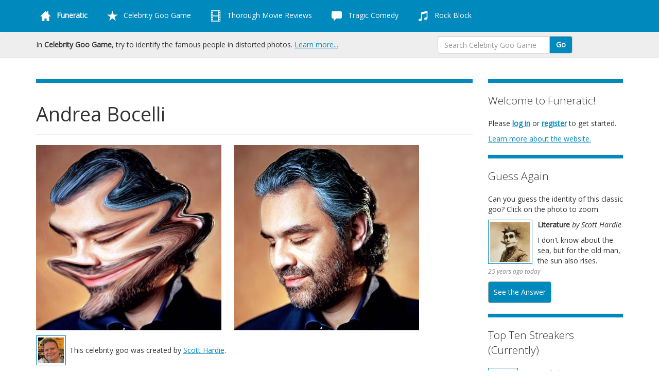

--- FILE ---
content_type: text/html; charset=utf-8
request_url: https://funeratic.com/celebrity-goo-game/goo/andrea-bocelli
body_size: 5772
content:
<!DOCTYPE html>
<html lang="en">
    <head>

                <title>Andrea Bocelli | Celebrity Goo Game | Funeratic</title>
        <meta name="description" content="Come può l'opera essere bella ad un uomo cieco?" />

                <meta charset="utf-8">
        <meta http-equiv="content-type" content="text/html; charset=utf-8" />

                
                <script src="https://code.jquery.com/jquery.js"></script>
        <script src="https://code.jquery.com/ui/1.12.1/jquery-ui.js" integrity="sha256-T0Vest3yCU7pafRw9r+settMBX6JkKN06dqBnpQ8d30=" crossorigin="anonymous"></script>

                <link rel="stylesheet" href="/old-css/bootstrap.css?cb=1760035756" />
        <link rel="stylesheet" href="/old-css/bootstrap-glyphicons.css?cb=1760035755" />
        <link rel="stylesheet" href="/old-css/glyphicons-bootstrap.css?cb=1760035756" />
        <script src="/old-js/bootstrap.js?cb=1760035756"></script>

                <link rel="stylesheet" href="/old-css/bootstrap-submenus.css?cb=1760035755" />

                <script src="/old-js/respond.min.js?cb=1760035756"></script>
        <meta http-equiv="X-UA-Compatible" content="IE=edge" />
        <meta name="viewport" content="width=device-width, initial-scale=1.0" />

                <link rel="stylesheet" href="/old-css/glyphicons.css?cb=1760035756" />
        <script src="/old-js/modernizr.js?cb=1760035756"></script>

                <link rel="stylesheet" href="/old-css/colorpicker.css?cb=1760035756" />
        <link rel="stylesheet" href="/old-css/extend-bootstrap.css?cb=1760035756" />
        <script src="/old-js/colorpicker.min.js?cb=1760035756"></script>

                <link href="https://fonts.googleapis.com/css?family=Open+Sans:300,300italic,400,400italic" rel="stylesheet" type="text/css" />

                <link rel="stylesheet" href="/old-css/custom.css?cb=1760035756" />
        <script src="/old-js/custom.js?cb=1760035756"></script>

                <link rel="stylesheet" href="/old-css/goo-months.css?cb=1760035756" />

                <link rel="alternate" href="/rss" type="application/rss+xml" title="rss" />

                <meta name="google-site-verification" content="U905yAgHtZ_kuLXW5cWMcXnbLU5c9GvRv2NLGhnZaBU" />
        <meta name="msvalidate.01" content="1CA4FF6DF32E271D7160441FCF612FA8" />
        <meta name="y_key" content="e33ace3d270debd3" />

                <link rel="shortcut icon" type="image/png" href="/image/favicon/funeratic/favicon/celebrity-goo-game.png" />

                <link rel="apple-touch-icon" sizes="180x180" href="/apple-touch-icon.png" />

        
    </head>
    <body class="site-section-goo url---celebrity-goo-game-goo-andrea-bocelli">

                <div id="fb-root"></div>
        <script>(function(d, s, id) {
            var js, fjs = d.getElementsByTagName(s)[0];
            if (d.getElementById(id)) return;
            js = d.createElement(s); js.id = id;
            js.src = "//connect.facebook.net/en_US/all.js#xfbml=1";
            fjs.parentNode.insertBefore(js, fjs);
        }(document, 'script', 'facebook-jssdk'));</script>

                <div class="navbar nav-menu " id="site-header">
            <div class="container">
                <button type="button" class="navbar-toggle" data-toggle="collapse" data-target=".navbar-responsive-collapse">
                    <span class="icon-bar"></span>
                    <span class="icon-bar"></span>
                    <span class="icon-bar"></span>
                </button>
                <div class="nav-collapse collapse navbar-responsive-collapse nav-collapse-scrollable">
                    <ul class="nav navbar-nav" role="navigation">
                                                        <li class="dropdown">
                                    <a class="dropdown-toggle" data-toggle="dropdown" href="/"><span class="glyphicons glyphicons-home"></span> <strong>Funeratic</strong></a>
                                    <ul class="dropdown-menu dropdown-site">
                                        <li><a href="/"><span class="glyphicons glyphicons-home"></span> Main Menu</a></li>
                                                                                                                                    <li><a href="/feedback" >Feedback</a></li>
                                                                                                <li><a href="/members" >Members</a></li>
                                                                                                <li><a href="/news" >News</a></li>
                                                                                                <li><a href="/privacy-policy" >Privacy Policy</a></li>
                                                                                                <li><a href="/rss/feeds" >RSS Feeds</a></li>
                                                                                                <li><a href="/site-map" >Site Map</a></li>
                                                                                                <li><a href="/the-history-of-funeratic" >The History of Funeratic</a></li>
                                                                                                                                            <li class="divider"></li>
                                                <li class="dropdown-header">My Account</li>
                                                                                            <li><a href="/log-in" >Log In</a></li>
                                                                                                <li><a href="/register" >Register</a></li>
                                                                                    </ul>
                                </li>
                                                                                    <li class="dropdown">
                                    <a class="dropdown-toggle" data-toggle="dropdown" href="/celebrity-goo-game"><span class="glyphicons glyphicons-star"></span> Celebrity Goo Game</a>
                                    <ul class="dropdown-menu dropdown-goo">
                                        <li><a href="/celebrity-goo-game"><span class="glyphicons glyphicons-home"></span> Main Menu</a></li>
                                                                                                                                    <li><a href="/celebrity-goo-game/create-a-goo" >Create a Goo</a></li>
                                                                                                <li><a href="/celebrity-goo-game/current-goos" >Current Goos</a></li>
                                                                                                <li><a href="/celebrity-goo-game/current-scores" >Current Scores</a></li>
                                                                                                <li><a href="/celebrity-goo-game/how-to-play" >How to Play</a></li>
                                                                                                <li><a href="/celebrity-goo-game/news" >News</a></li>
                                                                                                                                            <li class="divider"></li>
                                                <li class="dropdown-header">Browse Goos</li>
                                                                                            <li><a href="/celebrity-goo-game/browse-goos/by-category" >By Category</a></li>
                                                                                                <li><a href="/celebrity-goo-game/browse-goos/by-round" >By Round</a></li>
                                                                                                <li><a href="/celebrity-goo-game/browse-goos/by-theme" >By Theme</a></li>
                                                                                                <li><a href="/celebrity-goo-game/browse-goos/complete-list" >Complete List</a></li>
                                                                                                                                            <li class="divider"></li>
                                                <li class="dropdown-header">Players</li>
                                                                                            <li><a href="/celebrity-goo-game/hall-of-fame" >Hall of Fame</a></li>
                                                                                                <li><a href="/celebrity-goo-game/player-achievements/lifetime-scores" >Lifetime Scores</a></li>
                                                                                                <li><a href="/celebrity-goo-game/player-achievements" >Player Achievements</a></li>
                                                                                    </ul>
                                </li>
                                                                                    <li class="dropdown">
                                    <a class="dropdown-toggle" data-toggle="dropdown" href="/thorough-movie-reviews"><span class="glyphicons glyphicons-film"></span> Thorough Movie Reviews</a>
                                    <ul class="dropdown-menu dropdown-tmr">
                                        <li><a href="/thorough-movie-reviews"><span class="glyphicons glyphicons-home"></span> Main Menu</a></li>
                                                                                                                                    <li><a href="/thorough-movie-reviews/about-thorough-movie-reviews" >About TMR</a></li>
                                                                                                <li><a href="/thorough-movie-reviews/best-movies-of-the-year" >Best Movies of the Year</a></li>
                                                                                                <li><a href="/thorough-movie-reviews/members" >Members</a></li>
                                                                                                <li><a href="/thorough-movie-reviews/movie-discussions" >Movie Discussions</a></li>
                                                                                                <li><a href="/thorough-movie-reviews/news" >News</a></li>
                                                                                                <li><a href="/thorough-movie-reviews/predict-the-oscars" >Predict the Oscars</a></li>
                                                                                                <li><a href="/thorough-movie-reviews/the-mcu-project" >The MCU Project</a></li>
                                                                                                <li><a href="/thorough-movie-reviews/three-clues" >Three Clues</a></li>
                                                                                                                                            <li class="divider"></li>
                                                <li class="dropdown-header">Reviews</li>
                                                                                            <li><a href="/thorough-movie-reviews/all-reviews" >All Reviews</a></li>
                                                                                                <li><a href="/thorough-movie-reviews/new-on-disc-and-streaming" >New on Disc and Streaming</a></li>
                                                                                                <li><a href="/thorough-movie-reviews/now-in-theaters" >Now in Theaters</a></li>
                                                                                                <li><a href="/thorough-movie-reviews/older-movies" >Older Movies</a></li>
                                                                                                <li><a href="/thorough-movie-reviews/recent-reviews" >Recent Reviews</a></li>
                                                                                                <li><a href="/thorough-movie-reviews/write-a-review" >Write a Review</a></li>
                                                                                    </ul>
                                </li>
                                                                                    <li class="dropdown">
                                    <a class="dropdown-toggle" data-toggle="dropdown" href="/tragic-comedy"><span class="glyphicons glyphicons-comments"></span> Tragic Comedy</a>
                                    <ul class="dropdown-menu dropdown-tc">
                                        <li><a href="/tragic-comedy"><span class="glyphicons glyphicons-home"></span> Main Menu</a></li>
                                                                                                                                    <li><a href="/tragic-comedy/funeratic-fantasy-league" >Funeratic Fantasy League</a></li>
                                                                                                <li><a href="/tragic-comedy/news" >News</a></li>
                                                                                                                                            <li class="divider"></li>
                                                <li class="dropdown-header">Discussing</li>
                                                                                            <li><a href="/tragic-comedy/discussions" >Discussions</a></li>
                                                                                                                                            <li class="divider"></li>
                                                <li class="dropdown-header">Blogging</li>
                                                                                            <li><a href="/tragic-comedy/blogs" >Blogs</a></li>
                                                                                    </ul>
                                </li>
                                                                                    <li class="dropdown">
                                    <a class="dropdown-toggle" data-toggle="dropdown" href="/rock-block"><span class="glyphicons glyphicons-music"></span> Rock Block</a>
                                    <ul class="dropdown-menu dropdown-rb">
                                        <li><a href="/rock-block"><span class="glyphicons glyphicons-home"></span> Main Menu</a></li>
                                                                                                                                    <li><a href="/rock-block/concerts" >Concerts</a></li>
                                                                                                <li><a href="/rock-block/how-to-play" >How to Play</a></li>
                                                                                                <li><a href="/rock-block/join-the-game" >Join the Game</a></li>
                                                                                                <li><a href="/rock-block/news" >News</a></li>
                                                                                                <li><a href="/rock-block/players" >Players</a></li>
                                                                                                <li><a href="/rock-block/tournaments" >Tournaments</a></li>
                                                                                    </ul>
                                </li>
                                                                        </ul>
                </div>
            </div>
        </div>

                <div class="navbar" id="section-header">
            <div class="container">

                                <div class="col-lg-7 navbar-text">
                                             In <strong>Celebrity Goo Game</strong>, try to identify the famous people in distorted photos. <a href="/celebrity-goo-game/">Learn more...</a>
                                    </div>

                                <div class="col-lg-1 navbar-text">
                    <div class="fb-like" data-send="false" data-layout="button_count" data-width="450" data-show-faces="false"></div>
                </div>

                                <div class="col-lg-3">
                                        <form method="post" action="/celebrity-goo-game/search" class="navbar-form input-group" id="header-search">
                        <input type="text" class="form-control" name="term" placeholder="Search Celebrity Goo Game" />
                        <span class="input-group-btn">
                            <button class="btn btn-default" type="submit">Go</button>
                        </span>
                    </form>
                </div>

            </div>
        </div>

        <div id="page-body" class="container">
            <div id="main-column" class="col-lg-9">

                
                <hr />

                                <div class="page-header">
                    <h1>Andrea Bocelli</h1>
                </div>

                                
                <!--header-->
        <p>
        <img src="/images/celebrity-goo-game/goos/andrea-bocelli--gooed.jpg" class="goo-square" style="margin-right: 20px" />
        <img src="/images/celebrity-goo-game/goos/andrea-bocelli--source.jpg" class="goo-square" />
        </p>
        <p><a class="image" href="/celebrity-goo-game/player/scott-hardie"><img src="/image/facebook-square/funeratic/member/scott-hardie.jpg" class="facebook-square" /></a><span style="margin-left: 0.5em; display: inline-block; vertical-align: middle">This celebrity goo was created by <a href="/celebrity-goo-game/player/scott-hardie">Scott Hardie</a>.</span></p><p style="clear:left"><strong>publication date:</strong> Thursday, October 19, 2006 (part of <a href="/celebrity-goo-game/browse-goos/by-round/28">Round XXVIII</a>)</p><p><strong>category:</strong> <a class="image" href="/celebrity-goo-game/browse-goos/by-category/music"><img src="/image/facebook-square/celebrity-goo-game/category/music.jpg" class="facebook-square" /></a> <a href="/celebrity-goo-game/browse-goos/by-category/music">Music</a></p><p><strong>clue:</strong> Come può l'opera essere bella ad un uomo cieco?</p><p><strong>explanation:</strong> The clue reads, "How can opera be beautiful to a blind man?" Bocelli was a blind opera and classical music composer who sometimes sang his own work. <a href="http://en.wikipedia.org/wiki/Andrea_Bocelli" target="_blank">more&#8230;</a></p><p><strong>solved by:</strong> <a href="/celebrity-goo-game/player/russ-wilhelm">Russ Wilhelm</a>, <a href="/celebrity-goo-game/player/steve-west">Steve West</a>, <a href="/celebrity-goo-game/player/denise-sawicki">Denise Sawicki</a>, <a href="/celebrity-goo-game/player/matthew-preston">Matthew Preston</a>, <a href="/celebrity-goo-game/player/steve-dunn">Steve Dunn</a>, <a href="/celebrity-goo-game/player/amy-austin">Amy Austin</a>, <a href="/celebrity-goo-game/player/mike-eberhart">Mike Eberhart</a>, <a href="/celebrity-goo-game/player/david-mitzman">David Mitzman</a>, <a href="/celebrity-goo-game/player/elliot-farney">Elliot Farney</a>, <a href="/celebrity-goo-game/player/jerry-mathis">Jerry Mathis</a>, <a href="/celebrity-goo-game/player/tony-peters">Tony Peters</a>, <a href="/celebrity-goo-game/player/scott-horowitz">Scott Horowitz</a>, <a href="/celebrity-goo-game/player/megan-baxter">Megan Baxter</a>, <a href="/celebrity-goo-game/player/chris-mckinnon">Chris McKinnon</a>, <a href="/celebrity-goo-game/player/mihai-rusu">Mihai Rusu</a>, <a href="/celebrity-goo-game/player/todd-brotsch">Todd Brotsch</a>, <a href="/celebrity-goo-game/player/adrianne-rodgers">Adrianne Rodgers</a>, and <a href="/celebrity-goo-game/player/kerry-odell">Kerry Odell</a></p><p><strong>trivia:</strong> Scott wanted to include at least one Italian clue in Bella Italia week.</p><table width="300" border="0"><tr><td style="min-width:50px" valign="top"><img src="/images/goo/theme_icons/bella_italia_week.jpg" alt="Bella Italia Week" title="Bella Italia Week" width="50" height="50" border="0" style="padding: 0px 2px 0px 0px" /></td><td valign="center">
This goo was part of <b>Bella Italia Week</b>.</td></tr></table><br /><br />

<!--footer--><hr /><h3>Similar Goos</h3><div class="row"><div class="col-lg-6"><div class="media media-list-function"><div class="media-item"><a class="pull-left image image-goo" href="/celebrity-goo-game/goo/jessica-simpson" style="margin-bottom:1em"><img class="media-object main-square" src="/images/celebrity-goo-game/goos/jessica-simpson--gooed.jpg" /></a><div class="media-body"><h4 class="media-heading">Jessica Simpson</h4>This irresistible former newlywed can't decide if her favorite food is chicken of the sea or tuna of the dirt. <a href="/celebrity-goo-game/goo/jessica-simpson" class="goo go-link">Go &raquo;</a></div></div></div></div><div class="col-lg-6"><div class="media media-list-function"><div class="media-item"><a class="pull-left image image-goo" href="/celebrity-goo-game/goo/quincy-jones" style="margin-bottom:1em"><img class="media-object main-square" src="/images/celebrity-goo-game/goos/quincy-jones--gooed.jpg" /></a><div class="media-body"><h4 class="media-heading">Quincy Jones</h4>Don't quit if you're not quick-witted enough to qualify with this question: What producer and composer got some of the biggest names in music to check their egos at his door? <a href="/celebrity-goo-game/goo/quincy-jones" class="goo go-link">Go &raquo;</a></div></div></div></div><div class="clearfix"></div><div class="col-lg-6"><div class="media media-list-function"><div class="media-item"><a class="pull-left image image-goo" href="/celebrity-goo-game/goo/jeremy-passion-manongdo" style="margin-bottom:1em"><img class="media-object main-square" src="/images/celebrity-goo-game/goos/jeremy-passion-manongdo--gooed.jpg" /></a><div class="media-body"><h4 class="media-heading">Jeremy "Passion" Manongdo</h4>The only thing this soulful young singer is more passionate about than his career is Jesus. <a href="/celebrity-goo-game/goo/jeremy-passion-manongdo" class="goo go-link">Go &raquo;</a></div></div></div></div><div class="col-lg-6"><div class="media media-list-function"><div class="media-item"><a class="pull-left image image-goo" href="/celebrity-goo-game/goo/craig-david" style="margin-bottom:1em"><img class="media-object main-square" src="/images/celebrity-goo-game/goos/craig-david--gooed.jpg" /></a><div class="media-body"><h4 class="media-heading">Craig David</h4>The story goes that this British R&B crooner was born to do it slicker than his average competitor. <a href="/celebrity-goo-game/goo/craig-david" class="goo go-link">Go &raquo;</a></div></div></div></div><div class="clearfix"></div><div class="col-lg-6"><div class="media media-list-function"><div class="media-item"><a class="pull-left image image-goo" href="/celebrity-goo-game/goo/bob-marley" style="margin-bottom:1em"><img class="media-object main-square" src="/images/celebrity-goo-game/goos/bob-marley--gooed.jpg" /></a><div class="media-body"><h4 class="media-heading">Bob Marley</h4>No answer, no cry: This Jamaican's jammin' made raggae an international success. <a href="/celebrity-goo-game/goo/bob-marley" class="goo go-link">Go &raquo;</a></div></div></div></div><div class="col-lg-6"><div class="media media-list-function"><div class="media-item"><a class="pull-left image image-goo" href="/celebrity-goo-game/goo/faith-hill" style="margin-bottom:1em"><img class="media-object main-square" src="/images/celebrity-goo-game/goos/faith-hill--gooed.jpg" /></a><div class="media-body"><h4 class="media-heading">Faith Hill</h4>If you're stumped by this country singer, then cry, breathe, and try to have faith. <a href="/celebrity-goo-game/goo/faith-hill" class="goo go-link">Go &raquo;</a></div></div></div></div><div class="clearfix"></div></div>            <!--footer-->

            
                        
            </div>

                            <div id="right-column" class="col-lg-3">


<div class="sidebar">
    <hr />
    <p class="lead">Welcome to Funeratic!</p>
    <p>Please <strong><a href="/log-in">log in</a></strong> or <strong><a href="/register">register</a></strong> to get started.</p>
            <p><a href="/">Learn more about the website.</a></p>
    </div>
<div class="sidebar">
    <hr />
    <p class="lead">Guess Again</p>
    <p>Can you guess the identity of this classic goo? Click on the photo to zoom.</p>
    <a class="image pull-left" data-toggle="modal" href="#guess_again">
        <img src="/images/celebrity-goo-game/goos/ernest-hemingway--gooed.jpg" class="sidebar-square" />
    </a>
    <div class="modal fade" id="guess_again" tabindex="-1" role="dialog" aria-labelledby="myModalLabel" aria-hidden="true">
        <div class="modal-dialog">
            <div class="modal-content">
                <div class="modal-header">
                    <button type="button" class="close" data-dismiss="modal" aria-hidden="true">&times;</button>
                    <h4 class="modal-title">Guess Again</h4>
                </div>
                <div class="modal-body">
                    <img src="/images/celebrity-goo-game/goos/ernest-hemingway--gooed.jpg" class="goo-square" />
                    <p><strong>Literature</strong> <em>by Scott Hardie</em></p>
                    <p>I don't know about the sea, but for the old man, the sun also rises.</p>
                    <a href="/celebrity-goo-game/guess-again" class="button">See the Answer</a>
                </div>
            </div>
        </div>
    </div>
    <p><strong>Literature</strong> <em>by Scott Hardie</em></p>
    <p>I don't know about the sea, but for the old man, the sun also rises.<br />
    <small>25 years ago today</small></p>
    <a href="/celebrity-goo-game/guess-again" class="button">See the Answer</a>
</div>
<div class="sidebar">
    <hr />
    <p class="lead">Top Ten Streakers (Currently)</p>
    <div class="media">
                    <div class="media-item">
                <a class="image pull-left" href="/celebrity-goo-game/player/russ-wilhelm"><img src="/image/facebook-square/funeratic/member/russ-wilhelm.jpg" class="facebook-square" /></a>
                <p><a href="/celebrity-goo-game/player/russ-wilhelm">Russ Wilhelm</a></p>
                <small>623 consecutive goos solved as of now</small>
            </div>
            <div class="clearfix"></div>
                    <div class="media-item">
                <a class="image pull-left" href="/celebrity-goo-game/player/richard-slominsky"><img src="/image/facebook-square/funeratic/member/richard-slominsky.jpg" class="facebook-square" /></a>
                <p><a href="/celebrity-goo-game/player/richard-slominsky">Richard Slominsky</a></p>
                <small>62 consecutive goos solved as of now</small>
            </div>
            <div class="clearfix"></div>
                    <div class="media-item">
                <a class="image pull-left" href="/celebrity-goo-game/player/steve-west"><img src="/image/facebook-square/funeratic/member/steve-west.jpg" class="facebook-square" /></a>
                <p><a href="/celebrity-goo-game/player/steve-west">Steve West</a></p>
                <small>38 consecutive goos solved as of now</small>
            </div>
            <div class="clearfix"></div>
                    <div class="media-item">
                <a class="image pull-left" href="/celebrity-goo-game/player/samir-mehta"><img src="/image/facebook-square/funeratic/member/samir-mehta.jpg" class="facebook-square" /></a>
                <p><a href="/celebrity-goo-game/player/samir-mehta">Samir Mehta</a></p>
                <small>1 consecutive goo solved as of now</small>
            </div>
            <div class="clearfix"></div>
            </div>
</div>

                </div>
                        </div>

                <div class="navbar footer" id="footer">
            <div class="container">

                                <div class="col-lg-3">
                    <h4><span class="glyphicons glyphicons-search"></span> About Us</h4>
                    <p><strong><a href="/">Funeratic</a></strong> offers games, contests, blogs, movie reviews, and more.</p>
                    <p>Need help with the site? Browse the <a href="/site-map">Site Map</a> to find any page, or contact Funeratic's owner, <a href="/feedback">Scott Hardie</a>.</p>
                    <p>Copyright &copy; 1996-2026 <a href="/scott">Scott Hardie</a>. All rights reserved. <a href="/privacy-policy">Privacy Policy</a></p>
                    <p class="social-icons">
                        <a href="https://www.youtube.com/user/Funeratic"><img src="/images/site/social_icons/youtube.png" /></a>
                        <a href="/rss"><img src="/images/site/social_icons/rss.png" /></a>
                    </p>
                </div>

                                <div class="col-lg-6">
                    <h4><span class="glyphicons glyphicons-show-thumbnails"></span> Sections of the Site</h4>
                    <dl class="dl-horizontal sections">
                        <dt><a href="/celebrity-goo-game" class="goo">Celebrity Goo Game</a></dt><dd>Guess the famous person in the distorted image.</dd>
                        <dt><a href="/thorough-movie-reviews" class="tmr">Thorough Movie Reviews</a></dt><dd> Browse our reviews and write some of your own.</dd>
                        <dt><a href="/tragic-comedy" class="tc">Tragic Comedy</a></dt><dd>Join the discussion in our blogs and open forum.</dd>
                        <dt><a href="/rock-block" class="rb">Rock Block</a></dt><dd>Collect great rock stars and compete in concerts.</dd>
                        <dt><a href="/" class="site">Funeratic</a></dt><dd>Adjust your site settings, learn our history, and more.</dd>
                    </dl>
                </div>

                
                                <div class="col-lg-3">
                    <h4><span class="glyphicons glyphicons-ok"></span> Join the Site</h4>
                    <p>Funeratic is intended for adults only. Membership is free and unrestricted. Read our <a href="/privacy-policy">privacy policy</a>.</p>
                    <p>Ready to join the fun? <strong><a href="/register">Create an account</a></strong> to get started.</p>
                    <p>Already a member? <strong><a href="/log-in">Log in.</a></strong></p>
                </div>
                
            </div>
        </div>

        
    </body>
</html>